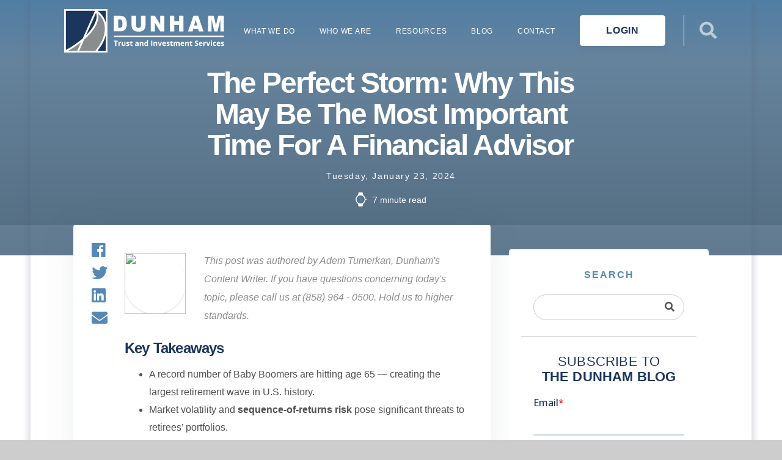

--- FILE ---
content_type: text/html; charset=utf-8
request_url: https://dunham.com/FA/Blog/Posts/demographic-storm-and-sequence-risk
body_size: 17326
content:
<!DOCTYPE html>
<html lang="en-us">
<head>
    <!-- Google Tag Manager -->
    <script>
    (function (w, d, s, l, i) {
            w[l] = w[l] || []; w[l].push({
                'gtm.start':
                    new Date().getTime(), event: 'gtm.js'
            }); var f = d.getElementsByTagName(s)[0],
                j = d.createElement(s), dl = l != 'dataLayer' ? '&l=' + l : ''; j.async = true; j.src =
                    'https://www.googletagmanager.com/gtm.js?id=' + i + dl; f.parentNode.insertBefore(j, f);
        })(window, document, 'script', 'dataLayer', 'GTM-5PW6XW3');</script>
    <!-- End Google Tag Manager -->
    <!-- Start of HubSpot Embed Code -->
    <script type="text/javascript" id="hs-script-loader" async defer src="//js.hs-scripts.com/23808446.js"></script>
    <!-- End of HubSpot Embed Code -->

    <meta charset="utf-8" />
    <meta name="viewport" content="width=device-width, initial-scale=1.0">
        <meta name="description" content="A historic retirement wave &amp; rising sequence-of-returns risk are creating a perfect storm—here’s why financial advisors matter more than ever" />
    <link rel="shortcut icon" type="image/x-icon" href="/favicon.ico" />
        <title>The Perfect Storm: Why This May Be The Most Important Time For A Financial Advisor | Dunham</title>
    
    <script src="/bundles/jquery?v=D4ie2fM5_ZTCB1BxWYTORs-eGPGW4Enjd1S19VcPPlo1"></script>

    <script src="/bundles/jqueryval?v=68gUS0MFyH2UgTDYZ8fLvAZ7XhWlGPV6cfRQ-zA1ecI1"></script>

    <script src="/bundles/bootstrap?v=-g7cxTWQV6ve_iRyKtg7LoBytQltgj_w8zTNeaLaBc41"></script>

    <script src="/bundles/modernizr?v=inCVuEFe6J4Q07A0AcRsbJic_UE5MwpRMNGcOtk94TE1"></script>

    <script src="/bundles/kendo?v=LT_76dxiNXNmlTaQLZ7tmPnJ3m6rU7fGQ6yChCK6ATY1"></script>

    
    
    <script src="/Content/js/func.js?84213"></script>
    <script src="/Content/js/js.cookie.js"></script>
    <script src="/Content/js/clamp.js"></script>

    
    <link href="/Content/css/bootstrap/bundle?v=kJ_rEjdje0ZmBJwMS6G0ApdvZ5g4MFFjkLPoG-ea5FU1" rel="stylesheet"/>

    <link rel="stylesheet" href="/Content/css/Font-Awesome/stylesheets/fontawesome-all.css" />
    
    <link rel="stylesheet" href="/Content/css/Dunham/style.css?10015" />
    <link href="/Content/css/kendo/bundle?v=XTTV62h1uumyrEHaaimaFKb5Iy5ei_1qBLmndEOAezw1" rel="stylesheet"/>

    <link rel="stylesheet" href="/Content/css/Dunham/styleOverride.css?10015" />
    <link rel="stylesheet" href="/Content/css/jQuery/jquery-ui.css" />
    
    <style>

        .blogpost-title-section .title-section.post {
            background: linear-gradient(rgba(75,124,166,0.9) 0%, rgba(75,124,166,0.6) 25%, rgba(44,85,120,0.6) 100%);
        }
    </style>


    <!-- Google Analytics -->
    <script type="text/javascript">
        (function (i, s, o, g, r, a, m) {
            i['GoogleAnalyticsObject'] = r; i[r] = i[r] || function () {
                (i[r].q = i[r].q || []).push(arguments)
            }, i[r].l = 1 * new Date(); a = s.createElement(o),
                m = s.getElementsByTagName(o)[0]; a.async = 1; a.src = g; m.parentNode.insertBefore(a, m)
        })(window, document, 'script', 'https://www.google-analytics.com/analytics.js', 'ga');

        ga('create', 'UA-4923601-8', 'auto');
        ga('send', 'pageview');

    </script>
    <!-- End Google Analytics -->
    <!-- Global site tag (gtag.js) - Google Ads: 844368879 -->
    <script async src="https://www.googletagmanager.com/gtag/js?id=AW-844368879"></script>
    <script>
        window.dataLayer = window.dataLayer || [];
        function gtag() { dataLayer.push(arguments); }
        gtag('js', new Date());

        gtag('config', 'AW-844368879');
    </script>

    <script>
        gtag('config', 'AW-844368879/ZFv1CKzI-ZYBEO-X0JID', {
            'phone_conversion_number': '(858) 964-0500'
        });
    </script>
    <!-- End Google AdWords -->

        <!--Pardot Tracking-->
        <!--End Pardot Tracking-->
    <script src="/Scripts/kendo.modernizr.custom.js"></script>
</head>
<body>
    <!-- Google Tag Manager (noscript) -->
    <noscript>
        <iframe src=https://www.googletagmanager.com/ns.html?id=GTM-5PW6XW3
                height="0" width="0" style="display:none;visibility:hidden"></iframe>
    </noscript>
    <!-- End Google Tag Manager (noscript) -->



    <span id="mobileTrigger"></span>
    <header class="header">
    <div class="container" style="padding-right: 0px; padding-left: 0px">
        <a href="/FA" class="logo">
            <img runat="server" src="/Content/images/maps/logo.svg" alt="">
        </a>
        <div class="header-search hidden-sm hidden-xs">
            <span class="search-trigger fas fa-search"></span>
<form action="/FA/SearchBox" method="post"><input name="__RequestVerificationToken" type="hidden" value="CpWsrXmQ7RmKbnHNGM_SfgjS36F4mLW-dSJ0v-9vmWBSpKGs9LfBLvhGtpng9fIqdZ40z7sAHrW9dS27DV43woRXVOJzvpOPdFCa0n2686I1" />                <div class="row">
                    <div class="col-sm-9">
                        <input class="form-control searchInput" data-val="true" data-val-required="The Search The Site... field is required." id="Search" name="Search" placeholder="Search The Site..." type="text" value="" />
                        
                        
                    </div>
                    <div class="col-sm-3">
                        <button type="submit" id="searchSubmit" disabled="disabled" class="btn btn-primary btn-block">SUBMIT</button>
                    </div>
                </div>
</form>        </div>


        




    <a class="pull-right hidden-sm hidden-xs btn btn-default loginBtn">LOGIN</a>

        <div class="menu-btn"><i class="fa fa-bars" aria-hidden="true"></i></div>
        <img class="menu-caret" src="/Content/images/caret-up.svg" runat="server" />
        <nav class="main-menu">
            <ul>
                <li class="has-sub-menu">
                    <a href="#">What We Do</a>
                    <ul class="mega-menu">
                        <li>
                            <a href="/FA/Pages/Funds" class="">
                                <span class="menu-icon">
                                    <img runat="server" src="/Content/images/asset_gatherers.svg" alt="">
                                </span>
                                <p>Dunham Funds</p>
                            </a>
                        </li>
                        
                        <li>
                            <a href="/FA/Pages/Services" class="">
                                <span class="menu-icon">
                                    <img runat="server" src="/Content/images/magnify_glass_person.svg" alt="">
                                </span>
                                <p>Dunham Services</p>
                            </a>
                        </li>
                        <li>
                            <a href="/FA/Pages/DTC" class="">
                                <span class="menu-icon">
                                    <img runat="server" src="/Content/images/clipboard_checkmark_blue.svg" alt="">
                                </span>
                                <p>Dunham Trust Services</p>
                            </a>
                        </li>
                        <li>
                            <a href="/FA/Pages/DunhamDifference" class="">
                                <span class="menu-icon">
                                    <img runat="server" src="/Content/images/4_people.svg" alt="">
                                </span>
                                <p>Dunham Difference</p>
                            </a>
                        </li>
                        <li>
                            <a href="/FA/Pages/AssetAllocation" class="">
                                <span class="menu-icon">
                                    <img runat="server" src="/Content/images/asset_manager.svg" alt="">
                                </span>
                                <p>Asset Allocation Program</p>
                            </a>
                        </li>
                        <li>
                            <a href="/FA/Pages/DAF" class="">
                                <span class="menu-icon">
                                    <img runat="server" src="/Content/images/foot.svg" alt="">
                                </span>
                                <p>Donor-Advised Fund</p>
                            </a>
                        </li>
                    </ul>
                </li>
                <li class="has-sub-menu">
                    <a href="#">Who We Are</a>
                    <ul class="mega-menu">
                        <li>
                            <a href="/FA/Pages/FirmOverview" class="">
                                <span class="menu-icon">
                                    <img runat="server" src="/Content/images/timeline_blue.svg" alt="">
                                </span>
                                <p>Firm Overview</p>
                            </a>
                        </li>
                        <li>
                            <a href="/FA/Pages/ClientServices" class="">
                                <span class="menu-icon">
                                    <img runat="server" src="/Content/images/magnify_glass_person.svg" alt="">
                                </span>
                                <p>Client Services</p>
                            </a>
                        </li>
                        <li>
                            <a href="/FA/Pages/Team" class="">
                                <span class="menu-icon">
                                    <img runat="server" src="/Content/images/3_people.svg" width="50" alt="">
                                </span>
                                <p>Leadership Team</p>
                            </a>
                        </li>
                        <li>
                            <a href="/FA/Pages/FulcrumFees" class="">
                                <span class="menu-icon">
                                    <img runat="server" src="/Content/images/fulcrum_fees.svg" alt="">
                                </span>
                                <p>Fulcrum Fees</p>
                            </a>
                        </li>
                        <li>
                            <a href="/FA/Careers" class="">
                                <span class="menu-icon">
                                    <img runat="server" src="/Content/images/Location.svg" width="40" alt="">
                                </span>
                                <p>Careers</p>
                            </a>
                        </li>
                    </ul>
                </li>
                <li class="has-sub-menu">
                    <a href="#">Resources</a>
                    <ul class="mega-menu">
                        <li>
                            <a href="/FA/Pages/DunhamInsights" class="">
                                <span class="menu-icon">
                                    <img runat="server" src="/Content/images/Insights/insight_icon.svg" alt="">
                                </span>
                                <p>Dunham Insights</p>
                            </a>
                        </li>
                        <li>
                            <a href="/Advisors/Forms" class="">
                                <span class="menu-icon">
                                    <img runat="server" src="/Content/images/resource_library.svg" alt="">
                                </span>
                                <p>Forms Library</p>
                            </a>
                        </li>
                        
                        <li>
                            <a href="/FA/Pages/Regulatory" class="">
                                <span class="menu-icon">
                                    <img runat="server" src="/Content/images/clipboard_checkmark_blue.svg" alt="">
                                </span>
                                <p>Regulatory Documents</p>
                            </a>
                        </li>
                    </ul>
                </li>
                <li><a href="/FA/Blog">Blog</a></li>
                <li><a href="/FA/Contact">Contact</a></li>
            </ul>

            <form action="#" class="mobile-search visible-sm visible-xs">
                <input type="search" placeholder="Search The Site…" class="form-control">
            </form>

            




    <a class="btn-block visible-sm visible-xs btn btn-default loginBtn">LOGIN</a>

        </nav>
    </div>
</header>

<script>
    $('.searchInput').on('keydown', checkSubmitInput);
    $('.searchInput').bind('paste', function () {
        $('#searchSubmit').prop("disabled", false);
    });

    function checkSubmitInput() {
        if ($(this).val() != "") {
            $('#searchSubmit').prop("disabled", false);
        } else {
            $('#searchSubmit').prop("disabled", true);
    }
    }
</script>
    



<section class="blogpost-title-section" style="background-image: url(https://dunham.ghost.io/content/images/2025/12/ChatGPT-Image-Dec-1--2025--12_29_10-PM.png);">
    <div class="title-section inner post" style="background-color: rgba(0,0,0,0.3);">
        <div class="container">
            <div class="row">
                <div class="col-sm-8 col-sm-push-2">
                    <h1>The Perfect Storm: Why This May Be The Most Important Time For A Financial Advisor</h1>
                    <p class="post-date">Tuesday, January 23, 2024</p>
                    <p class="read-time"><img runat="server" src="/Content/images/read_time.svg" alt=""> 7 minute read</p>
                </div>
            </div>
        </div>
    </div>
</section>
<section class="content pd-b-medium blog-page">
    <div class="container">
        <div class="row">
            <div class="col-md-8">
                <div class="post-content clearfix">
                    
<!--kg-card-begin: html-->
<div id="author-info" class="clearfix">
<div class="author-image">
  <img src=https://dunham.ghost.io/content/images/2023/11/Adam-1.jpg>
</div>
<div class="author-bio">
This post was authored by Adem Tumerkan, Dunham's Content Writer. If you have questions concerning today's topic, please call us at (858) 964
- 0500. Hold us to higher standards.
</div>
</div>




<!--kg-card-end: html-->
<h3 id="key-takeaways"><strong>Key Takeaways</strong></h3><ul><li>A record number of Baby Boomers are hitting age 65 — creating the largest retirement wave in U.S. history.</li><li>Market volatility and <strong>sequence-of-returns risk</strong> pose significant threats to retirees’ portfolios.</li><li>Together, these forces form a “perfect storm” that makes financial advisors more essential than in previous generations.</li><li>Advisors who understand demographic shifts and sequence risk can guide retirees through one of the most challenging financial eras on record.</li></ul><p>Do you know what the <strong>Fujiwhara effect </strong>is?</p><p>In short, it describes the rare moment when two tropical cyclones come close enough to merge into a single, massive storm - creating an even more destructive feedback loop.</p><p>Most of the time, a stronger storm swallows the weaker one.<br>But sometimes, two storms of similar strength collide and form something much larger - and much more dangerous.</p><p>Now you may be thinking, <em>“What does this have to do with me as a financial advisor?”</em></p><p>Good question.</p><p>I believe two “storms” are forming right now in the financial world - and together, they have the potential to create a <strong>perfect storm</strong> for retirees.</p><p>Here they are:</p><ol><li>A once-in-a-century Baby Boomer retirement wave.</li><li>Rising market volatility increasing potential <strong>sequence-of-returns risk</strong>.</li></ol><p>Let’s break them down.</p><h3 id="the-first-storm-the-baby-boomer-retirement-wave-and-its-impact-on-planning"><strong>The First Storm: The Baby Boomer Retirement Wave and its Impact on Planning</strong></h3><p></p><p>The Baby Boom generation arrived during the largest fertility surge in U.S. history — and that surge is now turning into a massive retirement event.</p><p>According to Statista, U.S. fertility rates only experienced one sustained uptick in over 220 years of data: the Baby Boom period from the 1940s to the 1960s.¹</p><p>This created decades of economic growth. But now that surge is becoming a burden.</p><p>Retirees spend less, depend more on Social Security, and require younger workers to support them — yet <strong>fertility rates are now at record lows</strong>, and growth is slowing.</p><figure class="kg-card kg-image-card"><img src="https://dunham.ghost.io/content/images/2024/01/fertility-rate.JPG" class="kg-image" alt="A graph showing the growth of the stock market

Description automatically generated" loading="lazy" width="728" height="456" srcset="https://dunham.ghost.io/content/images/size/w600/2024/01/fertility-rate.JPG 600w, https://dunham.ghost.io/content/images/2024/01/fertility-rate.JPG 728w" sizes="(min-width: 720px) 720px"></figure><p>Figure 1: Statista, U.S. Fertility Rates (2020)</p><p>The data is staggering:</p><ul><li>The U.S. population aged 65+ grew <strong>five times faster</strong> than the total population from 1920 to 2020.²</li><li>Roughly <strong>10,000 Baby Boomers hit retirement age every day</strong> until 2030.³</li><li>In 2020, <strong>1 in 6 Americans</strong> was 65+. By 2030, it will be <strong>1 in 5</strong>.</li><li>The number of retirees jumped by <strong>15.5 million</strong> from 2010–2020 — the largest 10-year increase ever.</li></ul><figure class="kg-card kg-image-card"><img src="https://dunham.ghost.io/content/images/2024/01/population-census.JPG" class="kg-image" alt="A graph with blue and red lines

Description automatically generated" loading="lazy" width="747" height="723" srcset="https://dunham.ghost.io/content/images/size/w600/2024/01/population-census.JPG 600w, https://dunham.ghost.io/content/images/2024/01/population-census.JPG 747w" sizes="(min-width: 720px) 720px"></figure><p></p><p>This is a once-in-a-century demographic shift.</p><p>Advisors will be at the center of it.</p><h3 id="the-second-storm-rising-market-volatility-and-growing-sequence-of-returns-risk"><strong>The Second Storm: Rising Market Volatility and Growing Sequence-of-Returns Risk</strong></h3><p></p><p>At the same time that retirements surge, markets are becoming more volatile — and volatility is the fuel that makes <strong>sequence-of-returns risk</strong> so dangerous.</p><p>Sequence risk means:</p><ul><li>If retirees experience poor returns early in retirement…</li><li>While taking withdrawals…</li><li>Their portfolio may run out of money <strong>even if average returns are strong</strong>.</li></ul><p>A few examples:</p><ul><li>A 50% decline requires a <strong>100% gain just to break even</strong>.</li><li>Retiring at the top of the dot-com bubble or housing bubble dramatically changed outcomes for those withdrawing funds.</li><li>One bear market early in retirement can permanently damage long-term financial stability.</li></ul><p>Retirees cannot afford big losses early on — and this wave of 65+ Americans is more exposed to sequence risk than any generation before them.</p><h3 id="the-perfect-storm-for-retirees-%E2%80%94-and-why-advisors-matter-more-than-ever"><strong>The Perfect Storm for Retirees — And Why Advisors Matter More Than Ever</strong></h3><p></p><p>Thus, the convergence of the Baby Boomer retirement wave and the escalating threat of market volatility resembles a brewing Fujiwhara effect in the financial world.</p><p>Like the merging storms in meteorology, these two forces have the potential to combine into a formidable perfect storm for retirees.</p><p>But this also creates an opportunity for steadfast financial advisors.</p><p>Think of them as the captains of the ship – navigating safely through the storms and potentially safeguarding retirees' assets.</p><p><strong>And - us at Dunham - like the lighthouse, guiding them. &nbsp;</strong></p><p><strong>Here’s to happy sailing. . .</strong></p><p>Click <a href="https://www.dunham.com/FA/Contact?ref=dunham.ghost.io">here</a> or call us at (858) 964 – 0500 to see how our <strong>DunhamDC</strong><br>program may potentially mitigate sequence risk and enhance recovery time for<br>clients.</p><h3 id="faq"><strong>FAQ</strong></h3><p></p><p><strong><em>Why is 2025 such a critical time for financial advisors?</em></strong><br>Because the largest wave of Baby Boomers is retiring as market volatility and sequence risk rise, increasing the need for professional guidance.</p><p><strong><em>What is sequence-of-returns risk?</em></strong><br>It’s the danger that negative market returns early in retirement can permanently damage withdrawal-based portfolios.</p><p><strong><em>Why does the Baby Boomer retirement wave matter?</em></strong><br>Because 10,000+ Americans reach age 65 every day, increasing pressure on Social Security, savings, and advisor-led planning.</p><h3 id="sources"><strong>Sources:</strong></h3><p></p><p>1.&nbsp;&nbsp;&nbsp;&nbsp;&nbsp; <a href="https://www.statista.com/statistics/1033027/fertility-rate-us-1800-2020/?ref=dunham.ghost.io">https://www.statista.com/statistics/1033027/fertility-rate-us-1800-2020/</a></p><p>2.&nbsp;&nbsp;&nbsp;&nbsp;&nbsp; <a href="https://www.census.gov/library/stories/2023/05/2020-census-united-states-older-population-grew.html?ref=dunham.ghost.io">https://www.census.gov/library/stories/2023/05/2020-census-united-states-older-population-grew.html</a></p><p>3.&nbsp;&nbsp;&nbsp;&nbsp;&nbsp; <a href="https://smartasset.com/retirement/baby-boomers-retiring?ref=dunham.ghost.io">https://smartasset.com/retirement/baby-boomers-retiring</a></p><p>4.&nbsp;&nbsp;&nbsp;&nbsp;&nbsp; <a href="https://www.stlouisfed.org/on-the-economy/2022/january/great-retirement-who-are-retirees?ref=dunham.ghost.io">https://www.stlouisfed.org/on-the-economy/2022/january/great-retirement-who-are-retirees</a></p><p>5.&nbsp;&nbsp;&nbsp;&nbsp;&nbsp; <a href="https://www.dunham.com/FA/Blog/Posts/sequence-risk-for-retirees?ref=dunham.ghost.io">https://www.dunham.com/FA/Blog/Posts/sequence-risk-for-retirees</a></p><h3 id="dunhamdc-disclosure"><strong>DunhamDC Disclosure:</strong></h3><p></p><p>This communication is general in nature and provided for educational and informational purposes only. It should not be considered or relied upon as legal, tax or investment advice or an investment recommendation. Any investment products or services named herein are for illustrative purposes only, and should not be considered an offer to buy or sell, or an investment recommendation for, any specific security, strategy or investment product or service. Always consult a qualified professional or your own independent financial professional for personalized advice or investment recommendations tailored to your specific goals, individual situation, and risk tolerance.</p><p>Past performance may not be indicative of future results.&nbsp; No investment strategy or risk management technique can guarantee returns or eliminate risk in any market environment. There may be economic times where all investments are unfavorable and depreciate in value.</p><p><strong>DunhamDC</strong> (“<strong>DunhamDC</strong>”) is a proprietary algorithm of Dunham &amp; Associates Investment Counsel, Inc. (“Dunham”) that seeks to mitigate sequence risk, which poses a threat to an investor's returns due to the timing of withdrawals. The algorithm employs what Dunham considers to be a pragmatic strategy, generally making incremental increases to the equity allocation when global stock market prices decrease and decreasing it when global stock prices increase. This approach is objective, unemotional, and systematic. Rebalancing is initiated based on the investment criteria set forth in the investors application and is further influenced by the <strong>DunhamDC</strong> algorithm.</p><p>Due to the large deviation in equity to fixed income ratio at any given time, investor participating in <strong>DunhamDC</strong> understands that a large deviation in equity to fixed income ratio can have significant implications for the risk and return profile of the account. Accordingly, during periods of strong market growth the account may underperform accounts that do not have the <strong>DunhamDC</strong> feature. Conversely, during periods of strong market declines, the account may also be underperforming, as the account continues to decline, due to the higher exposure in equities. Similarly, if the fixed income investments underperform the equity investments, it is possible that the accounts using the <strong>DunhamDC</strong> feature may underperform accounts that do not have the <strong>DunhamDC</strong> feature, even though they may have adjusted the exposure to equity investment before a decline. Therefore, the investor must be willing to accept the highest risk tolerance and investment objective the account can range for the selected strategy. Please see the Account Application for the various ranges.</p><p><strong>DunhamDC</strong> uses an unemotional, objective, systematic approach. The algorithm does not use complex formulas and is designed to create a consistent process with limited assumptions based on historical data.</p><p><strong>DunhamDC</strong> may make frequent purchases and redemptions at times which may result in a taxable event in the account and may cause undesired tax-related consequences.</p><p>Trade signals for <strong>DunhamDC</strong> are received at the end of each trading day with the implementation of the trades not occurring until the next business day, which means that there is a one-day lag that may result in adverse prices.</p><p><strong>DunhamDC</strong> operates within predefined parameters and rules, some or all of which may not be available to review.&nbsp; While this approach can reduce emotional biases and enhance consistency, it may limit adaptability to changing market conditions, economic considerations, or unforeseen events.&nbsp; Extreme conditions may require deviations from the program’s prescribed approach, and such adaptability may be challenging to incorporate. The <strong>DunhamDC</strong> algorithm is programmed based on specific criteria and rules, it may not capture certain qualitative or contextual factors that can impact investment decisions or movement in the markets.&nbsp; Beyond the initial assumptions used to develop the algorithm, it lacks other inputs or considerations that human judgement and discretion may be necessary to evaluate.&nbsp; <strong>DunhamDC</strong> may utilize historical data, statistical analysis, and predefined rules. It does not make any predictions and may add to certain investments before they perform poorly or may divest from other investments before they perform well. Dunham makes no predictions, representations, or warranties as to the future performance of any account.</p><p>Accounts invested in <strong>DunhamDC</strong> are subject to a quarterly rebalance to its target allocation at the time based on <strong>DunhamDC</strong> in addition to the signals provided by <strong>DunhamDC</strong> at any given time.</p><p>Dunham makes no representation that the program will meet its intended objective. Market conditions and factors that influence investment outcomes are subject to change, and no program can fully account for all variables and events. The program requires making investment decisions based on factors and conditions that are beyond the Account Owner’s and Dunham’s control.</p><p><strong>DunhamDC</strong> is NOT A GUARANTEE against market loss or declines in the value of the account or a timing strategy. Investor may lose money.&nbsp;</p><p>Asset allocation models are subject to general market risk and risks related to economic conditions.</p><p><strong>DunhamDC</strong> has a limited track record, with an inception date of November 30, 2022.</p><p><strong>Dunham &amp; Associates Investment Counsel, Inc. is a Registered Investment Adviser and Broker/Dealer. Member FINRA / SIPC. Advisory services and securities offered through Dunham &amp; Associates Investment Counsel, Inc.</strong></p>

                    
                    <div class="widget text-center">
                        <h2>SUBSCRIBE TO <br /> <strong>THE DUNHAM BLOG</strong></h2>
                        
                        <script charset="utf-8" type="text/javascript" src="//js.hsforms.net/forms/embed/v2.js"></script>

                        <script>

                            hbspt.forms.create({

                                region: "na1",

                                portalId: "23808446",

                                formId: "cd1c40e9-824e-4415-b111-6ae631159892"

                            });

                        </script>
                    </div>

                    <div class="single-share share-box">
                        <h3>SHARE: </h3>
                        <div class="sharebox clearfix">
                            <ul>
                                <li><a href="http://www.facebook.com/sharer.php?u=https://dunham.com/FA/Blog/Posts/demographic-storm-and-sequence-risk" target="_blank"><i class="fab fa-facebook"></i></a></li>
                                <li><a href="https://twitter.com/share?text=The%20Perfect%20Storm%3A%20Why%20This%20May%20Be%20The%20Most%20Important%20Time%20For%20A%20Financial%20Advisor&amp;hashtags=dunham&amp;url=https://dunham.com/FA/Blog/Posts/demographic-storm-and-sequence-risk" target="_blank"><i class="fab fa-twitter"></i></a></li>
                                <li><a href="http://www.linkedin.com/shareArticle?mini=true&amp;title=The%20Perfect%20Storm%3A%20Why%20This%20May%20Be%20The%20Most%20Important%20Time%20For%20A%20Financial%20Advisor&amp;url=https://dunham.com/FA/Blog/Posts/demographic-storm-and-sequence-risk" target="_blank" class="share-linkedin"><i class="fab fa-linkedin"></i></a></li>
                                <li><a href="mailto:?Subject=The Perfect Storm: Why This May Be The Most Important Time For A Financial Advisor&amp;Body=https://dunham.com/FA/Blog/Posts/demographic-storm-and-sequence-risk"><i class="fas fa-envelope"></i></a></li>
                            </ul>
                        </div>
                    </div>

                    <div class="sharebox side">
                        <ul>
                            <li><a href="http://www.facebook.com/sharer.php?u=https://dunham.com/FA/Blog/Posts/demographic-storm-and-sequence-risk" target="_blank"><i class="fab fa-facebook"></i></a></li>
                            <li><a href="https://twitter.com/share?text=The%20Perfect%20Storm%3A%20Why%20This%20May%20Be%20The%20Most%20Important%20Time%20For%20A%20Financial%20Advisor&amp;hashtags=dunham&amp;url=https://dunham.com/FA/Blog/Posts/demographic-storm-and-sequence-risk" target="_blank"><i class="fab fa-twitter"></i></a></li>
                            <li><a href="http://www.linkedin.com/shareArticle?mini=true&amp;title=The%20Perfect%20Storm%3A%20Why%20This%20May%20Be%20The%20Most%20Important%20Time%20For%20A%20Financial%20Advisor&amp;url=https://dunham.com/FA/Blog/Posts/demographic-storm-and-sequence-risk" target="_blank" class="share-linkedin"><i class="fab fa-linkedin"></i></a></li>
                            <li><a href="mailto:?Subject=The Perfect Storm: Why This May Be The Most Important Time For A Financial Advisor&amp;Body=https://dunham.com/FA/Blog/Posts/demographic-storm-and-sequence-risk"><i class="fas fa-envelope"></i></a></li>
                        </ul>
                    </div>
                </div>

                <h3 class="related-title text-center">RELATED POSTS</h3>

                <div class="row same-height">
        <div class="col-sm-6">
            <div class="post-box changed-element">
                <div class="image">
                    <a href="/FA/Blog/Posts/succession-planning-for-financial-advisors-next-generation">
                        <div class="image" style="background-image: url(https://dunham.ghost.io/content/images/2025/11/ChatGPT-Image-Nov-11--2025--10_39_31-AM.png);"></div>
                    </a>
                </div>
                <div class="desc">
                    <p class="cat-name">
                            <a class="cat" href="/FA/Blog/Categories/financial-advisor">Financial Advisor</a>
                        <span class="date">11/11/2025</span>
                    </p>
                    <h4><a href="/FA/Blog/Posts/succession-planning-for-financial-advisors-next-generation">Succession Planning: Passing Your Advisory Practice to the Next Generation</a></h4>
                    <p>Succession planning isn’t just about retirement — it’s about legacy. With trillions in assets set to change hands, advisors must plan early, choose...</p>
                    <a href="/FA/Blog/Posts/succession-planning-for-financial-advisors-next-generation" class="post-read-more">READ MORE</a>
                </div>
            </div>
        </div>
        <div class="col-sm-6">
            <div class="post-box changed-element">
                <div class="image">
                    <a href="/FA/Blog/Posts/6-prospecting-hacks-financial-advisors">
                        <div class="image" style="background-image: url(https://dunham.ghost.io/content/images/2025/09/ChatGPT-Image-Sep-22--2025--11_06_24-AM.png);"></div>
                    </a>
                </div>
                <div class="desc">
                    <p class="cat-name">
                            <a class="cat" href="/FA/Blog/Categories/financial-advisor">Financial Advisor</a>
                        <span class="date">9/23/2025</span>
                    </p>
                    <h4><a href="/FA/Blog/Posts/6-prospecting-hacks-financial-advisors">6 Prospecting Hacks Every Advisor Needs to Attract More Clients</a></h4>
                    <p>Many advisors ask us: “How can I market better?” The answer isn’t more hustle — it’s smarter systems. Discover 6 prospecting hacks to multiply your...</p>
                    <a href="/FA/Blog/Posts/6-prospecting-hacks-financial-advisors" class="post-read-more">READ MORE</a>
                </div>
            </div>
        </div>
        <div class="col-sm-6">
            <div class="post-box changed-element">
                <div class="image">
                    <a href="/FA/Blog/Posts/asking-friends-for-business-financial-advisors">
                        <div class="image" style="background-image: url(https://dunham.ghost.io/content/images/2025/09/ChatGPT-Image-Sep-9--2025--01_17_17-PM.png);"></div>
                    </a>
                </div>
                <div class="desc">
                    <p class="cat-name">
                            <a class="cat" href="/FA/Blog/Categories/financial-advisor">Financial Advisor</a>
                        <span class="date">9/9/2025</span>
                    </p>
                    <h4><a href="/FA/Blog/Posts/asking-friends-for-business-financial-advisors">Everyone Should Have The Opportunity To Say No</a></h4>
                    <p>Many advisors hesitate to ask friends for business, fearing rejection or awkwardness. But avoiding the conversation means making the decision for t...</p>
                    <a href="/FA/Blog/Posts/asking-friends-for-business-financial-advisors" class="post-read-more">READ MORE</a>
                </div>
            </div>
        </div>
        <div class="col-sm-6">
            <div class="post-box changed-element">
                <div class="image">
                    <a href="/FA/Blog/Posts/financial-advisor-marketing-2025-educate-dont-sell">
                        <div class="image" style="background-image: url(https://dunham.ghost.io/content/images/2025/08/ChatGPT-Image-Aug-26--2025--12_09_40-PM.png);"></div>
                    </a>
                </div>
                <div class="desc">
                    <p class="cat-name">
                            <a class="cat" href="/FA/Blog/Categories/financial-advisor">Financial Advisor</a>
                        <span class="date">8/26/2025</span>
                    </p>
                    <h4><a href="/FA/Blog/Posts/financial-advisor-marketing-2025-educate-dont-sell">Financial Advisor Marketing Strategies 2025: What Works Now (and What Doesn’t)</a></h4>
                    <p>Financial advisor marketing has changed: clients want education, not sales pitches. Learn why content, SEO, and authentic social presence are now t...</p>
                    <a href="/FA/Blog/Posts/financial-advisor-marketing-2025-educate-dont-sell" class="post-read-more">READ MORE</a>
                </div>
            </div>
        </div>
</div>

            </div>
            <div class="col-md-4">
                <aside class="sidebar">
    <div class="widget latest">
        <h3>SEARCH</h3>
        <form action="/Blog/_BlogSidebar_Search" method="post">    <div class="search-box">
        <input data-val="true" data-val-required="The Search The Site... field is required." id="Search" name="Search" type="text" value="" />
        <button type="submit"><i class="fas fa-search"></i></button>
    </div>
</form>

    </div>
    

    <div class="widget text-center">
        <h2>SUBSCRIBE TO <br /> <strong>THE DUNHAM BLOG</strong></h2>
        
        <script charset="utf-8" type="text/javascript" src="//js.hsforms.net/forms/embed/v2.js"></script>

        <script>

            hbspt.forms.create({

                region: "na1",

                portalId: "23808446",

                formId: "cd1c40e9-824e-4415-b111-6ae631159892"

            });

        </script>
    </div>

    <div class="widget latest">
        <h3>CATEGORIES</h3>
        <ul>
                    <li><a href="/FA/Blog/Categories/behavioral-finance">Behavioral Finance</a></li>
                    <li><a href="/FA/Blog/Categories/charitable-giving">Charitable Giving</a></li>
                    <li><a href="/FA/Blog/Categories/charitable-remainder-trust">charitable remainder trust</a></li>
                    <li><a href="/FA/Blog/Categories/commentary">Commentary</a></li>
                    <li><a href="/FA/Blog/Categories/crt">CRT</a></li>
                    <li><a href="/FA/Blog/Categories/crypto">Crypto</a></li>
                    <li><a href="/FA/Blog/Categories/donor-advised-fund">Donor-Advised Fund</a></li>
                    <li><a href="/FA/Blog/Categories/dunham-dc">Dunham DC</a></li>
                    <li><a href="/FA/Blog/Categories/dunham-deep-dive">Dunham Deep Dive</a></li>
                    <li><a href="/FA/Blog/Categories/dunhamdc">DunhamDC</a></li>
                    <li><a href="/FA/Blog/Categories/education">Education</a></li>
                    <li><a href="/FA/Blog/Categories/estate-taxes">Estate Taxes</a></li>
                    <li><a href="/FA/Blog/Categories/financial-advisor">Financial Advisor</a></li>
                    <li><a href="/FA/Blog/Categories/financial-advisors">Financial Advisors</a></li>
                    <li><a href="/FA/Blog/Categories/financial-planning">Financial Planning</a></li>
                    <li><a href="/FA/Blog/Categories/inflation">Inflation</a></li>
                    <li><a href="/FA/Blog/Categories/investing">investing</a></li>
                    <li><a href="/FA/Blog/Categories/lseg-lipper-awards">LSEG Lipper Awards</a></li>
                    <li><a href="/FA/Blog/Categories/macro">Macro</a></li>
                    <li><a href="/FA/Blog/Categories/news">News</a></li>
                    <li><a href="/FA/Blog/Categories/quarterly-pulse">Quarterly Pulse</a></li>
                    <li><a href="/FA/Blog/Categories/retirement">Retirement</a></li>
                    <li><a href="/FA/Blog/Categories/sequence-risk">Sequence Risk</a></li>
                    <li><a href="/FA/Blog/Categories/tax-code">Tax Code</a></li>
                    <li><a href="/FA/Blog/Categories/tax-strategies">Tax Strategies</a></li>
                    <li><a href="/FA/Blog/Categories/taxes">Taxes</a></li>
                    <li><a href="/FA/Blog/Categories/thinkadvisor-luminaries">ThinkAdvisor Luminaries</a></li>
                    <li><a href="/FA/Blog/Categories/trust">Trust</a></li>
                    <li><a href="/FA/Blog/Categories/volatility">Volatility</a></li>
                    <li><a href="/FA/Blog/Categories/white-paper">White Paper</a></li>
        </ul>
    </div>
</aside>
            </div>
        </div>
    </div>
</section>


<div id="blogModal" class="customModal">
    <div onclick="closeModal()" class="closeModal">
        <span class="closeModalText">CLOSE</span>
        <i class="closeModalIcon fas fa-times-circle"></i>
    </div>
    <div class="modalContent">
        <h1>Build Your Practice</h1>
        <h3>
            Join us for a webinar on September 8th, 2021, at 1:15 PM (PST) to learn how Dunham can help you identify the wealthiest 2-5% of your target market.
        </h3>
        <h4>
            Once you grab the basics from this webinar, the Dunham team will provide additional resources and work with you to implement the Invisible Rich strategy.
        </h4>
        <br />
        <div class="">
            <iframe width="600" height="950" frameborder="0" marginheight="0" marginwidth="0" scrolling="yes" src="https://docs.google.com/forms/d/e/1FAIpQLScHzg6XPejF8ZdeWJrqsrm5pPaeZ7H-Q6NjwzNg64-wwT1gNg/viewform?embedded=true">Loading…</iframe>
        </div>
    </div>
</div>

<script>
    //$(function () {
    //    // ONLY SHOW ON INVISIBLE RICH
    //    if (window.location.href.endsWith('identifying-the-invisible-rich')) {
    //        if (!$.cookie('dontShowBlog')) {
    //            setTimeout(function () {
    //                showModal($('#blogModal'));
    //            }, 30000);
    //        }
    //    }

    //    $('#blogModal .closeModal').click(function () {
    //        $.cookie('dontShowBlog', 'true');
    //    });
    //})
</script>


    <footer class="footer" style="background-color: #1b365d">
    <div class="container">
        <div class="row">
            <div class="col-sm-3 col-md-4">
                <a href="/FA"><img src="/Content/images/maps/logo.svg" alt=""></a>
                <br><br>
                <ul>
                    <li><a href="/FA/Pages/Disclaimers"><strong>DISCLAIMERS</strong></a></li>
                    <li><a href="/FA/Pages/AML"><strong>ANTI-MONEY LAUNDERING</strong></a></li>
                    <li><a href="/FA/Pages/Privacy"><strong>PRIVACY POLICY</strong></a></li>
                    <li><a href="/FA/Pages/BCP"><strong>BUSINESS CONTINUITY</strong></a></li>
                    <li><a href="http://shareholder.ultimusfundsolutions.com/login/Dunham%20Funds" target="_blank"><strong>CONNECT TO STANDARD/DIRECT ACCOUNTS</strong></a></li>
                </ul>
                    <a target="_blank" class="brokercheck hideOnSmallMobile" style="width: 200px;" href="https://brokercheck.finra.org/Firm/Summary/13162">
                        <img style="border:none;width:200px;" src="https://cdn.finra.org/brokercheck2210/images/bc-box-check_xxsm.svg" />
                    </a>
            </div>
            <div class="col-sm-9 col-md-8">
                <div class="row">
                    <div class="col-sm-3">
                        <h4>WHAT WE DO</h4>
                        <ul>
                            <li><a href="/FA/Pages/Funds">Dunham Funds</a></li>
                            <li><a href="/FA/Pages/Services">Dunham Services</a></li>
                            <li><a href="/FA/Pages/DTC">Dunham Trust Services</a></li>
                            <li><a href="/FA/Pages/DunhamDifference">The Dunham Difference</a></li>
                            <li><a href="/FA/Pages/AssetAllocation">Asset Allocation Program</a></li>
                            <li><a href="/FA/Pages/DAF">Donor-Advised Fund</a></li>
                        </ul>
                    </div>
                    <div class="col-sm-3">
                        <h4>WHO WE ARE</h4>
                        <ul>
                            <li><a href="/FA/Pages/FirmOverview">Firm Overview</a></li>
                            <li><a href="/FA/Pages/ClientServices">Client Services</a></li>
                            <li><a href="/FA/Pages/Team">Leadership Team</a></li>
                            <li><a href="/FA/Pages/FulcrumFees">Fulcrum Fees</a></li>
                            <li><a href="/FA/Careers">Careers</a></li>
                        </ul>
                    </div>
                    <div class="col-sm-3">
                        <h4>RESOURCES</h4>
                        <ul>
                            <li><a href="/FA/Blog">Blog</a></li>
                            
                            <li><a href="/Advisors/Forms">Forms Library</a></li>
                            
                            <li><a href="/FA/Pages/Regulatory">Regulatory Documents</a></li>

                        </ul>
                    </div>
                    <div class="col-sm-3">
                        <h4>CONTACT</h4>
                        <ul>
                            <li>Toll-Free:  (800) 442-4358</li>
                            <li>Sales:  (866) 276-9534</li>
                            <li>Phone:  (858) 964-0500</li>
                            <li>Fax:  (858) 964-0505</li>
                        </ul>
                        <br>
                            <a class="btn btn-gray btn-block loginBtn">LOGIN</a>
                        <br>
                        <a target="_blank" class="brokercheck showOnSmallMobile" style="width: 200px;" href="https://brokercheck.finra.org/Firm/Summary/13162">
                            <img style="border:none;min-width:150px;max-width:300px;width:100%;height:100%;" src="https://cdn.finra.org/brokercheck2210/images/bc-box-check_xxsm.svg" />
                        </a>
                    </div>
                </div>
            </div>
        </div>
        
<div class="copyright">
    ©2026 <strong>Dunham & Associates Investment Counsel, Inc.</strong> All Rights Reserved <br> Dunham & Associates Investment Counsel, Inc. is a Registered Investment Adviser and Broker/Dealer. Member <a href="http://www.finra.org" target="_blank" class="finra">FINRA</a> / <a href="http://www.sipc.org" target="_blank" class="sipc">SIPC</a>.
    <br />
    Advisory services and securities offered through Dunham & Associates Investment Counsel, Inc. Trust services offered through Dunham Trust Company, an affiliated Nevada Trust Company.
</div>
    </div>
</footer>
    

    <div id="modalBackdrop"></div>
</body>

</html>



<script type="text/javascript">
    // bootstrap tooltips
    $(document).ready(function () {
        $('[data-toggle="tooltip"]').tooltip();
    });

    var $currModal;

    function isMobile() {
        $trigger = $("#mobileTrigger");
        return $trigger.css('display') != 'none';
    }

    $(".menu-btn").click(function () {
        if (isMobile()) {
            $(".main-menu").slideToggle();
            $(".main-menu").toggleClass("open");
        }
    });

    $(".has-sub-menu").click(function () {
        if (isMobile()) {
            $(".has-sub-menu").removeClass('clicked');
            $(this).addClass('clicked');
            $(".has-sub-menu:not(.clicked)").removeClass('open');
            $(this).toggleClass("open");
            $(".has-sub-menu:not(.clicked) .mega-menu").stop().slideUp();
            $(this).find(".mega-menu").slideToggle();
        }
    });

    $('.loginBtn').click(function () {
        //if (Cookies.get('seenModal') == null) {
        //    Cookies.set('seenModal', true, { expires: 365 });
        //    var modal = $('#loginModal');
        //    showModal(modal);
        //} else {
            continueToPortal();
        //}
    });

    function showModal(modal) {
        modal.fadeIn();
        $('.modalContent').height($('.customModal').height());
        center(modal);
        $('#modalBackdrop').fadeIn();

        $(window).resize(function () {
            center(modal);
        });
        $currModal = modal;
    }

    function continueToPortal() {
        //Google Analytics
        ga('send', {
            hitType: 'event',
            eventCategory: 'Outbound Link',
            eventAction: 'click',
            eventLabel: 'Portal'
        });
        window.location.href = '/Account/SignIn';
        //window.open('https://login.orionadvisor.com/login.html?g=08ced124-7f55-49af-82c7-156bd40d4ab6', '_blank');
    }

    $('.closeModal').click(closeModal);

    function closeModal() {
        $currModal.fadeOut();
        $('#modalBackdrop').fadeOut();
        $currModal.trigger('close');
        $currModal = null;
    }

    function center($obj) {
        var left = ($(window).outerWidth() - $obj.outerWidth()) / 2;
        $obj.css('left', left);
        var top = ($(window).outerHeight() - $obj.outerHeight()) / 2;
        $obj.css('top', top);
    }

    function centerProfileMenu() {
        var left = (-$('.profileMenu').width() / 2) + ($('.profileIcon').width()/2) + ($('.profileIcon').position().left);
        $('.profileMenu').css('left', left);
    }

    $('.profileDisplay').click(function () {
        centerProfileMenu();
        $('.profileMenu').stop().fadeToggle();
    });


    $(document).mouseup(function (e) {
        if ($('.profileMenu').css('display') != 'none') {
            var container = $(".profileBox");

            // if the target of the click isn't the container nor a descendant of the container
            if (!container.is(e.target) && container.has(e.target).length === 0) {
                $('.profileMenu').stop().fadeOut();
            }
        }
    });



    $(function () {
        $('.brokercheck').click(function () {
            //Google Analytics
            ga('send', {
                hitType: 'event',
                eventCategory: 'Outbound Link',
                eventAction: 'click',
                eventLabel: 'BrokerCheck'
            });
        });
        $('.finra').click(function () {
            //Google Analytics
            ga('send', {
                hitType: 'event',
                eventCategory: 'Outbound Link',
                eventAction: 'click',
                eventLabel: 'FINRA'
            });
        });
        $('.sipc').click(function () {
            //Google Analytics
            ga('send', {
                hitType: 'event',
                eventCategory: 'Outbound Link',
                eventAction: 'click',
                eventLabel: 'SIPC'
            });
        });

        $('#loginModal .title').click(function () {
            if (!$(this).hasClass('active')) {
                $('#loginModal .title').removeClass('active');
                $('#loginModal .text').slideUp();
                $(this).toggleClass('active');
                $(this).next('#loginModal .text').slideToggle();
            } else {
                $('#loginModal .title').removeClass('active');
                $('#loginModal .text').slideUp();
            }
        });

        makeMenuFlex();

        $(window).resize(function () {
            makeMenuFlex();
            adjustMenuCaret();
        });

        $('.main-menu > ul > li.has-sub-menu').mouseenter(function () {
            if (!isMobile()) {
                popupMenuVisible = true;
                $('.main-menu li').removeClass('active');
                $(this).addClass('active');
                $(this).find('.mega-menu').stop().fadeIn();
                adjustMenuCaret();
                $('.menu-caret').stop().fadeIn();
            }
        });
        $('.main-menu > ul > li').mouseleave(function () {
            popupMenuVisible = false;
            if (!isMobile()) {
                $('.main-menu li').removeClass('active');
                $(this).find('.mega-menu').stop().fadeOut();
                $('.menu-caret').stop().fadeOut();
            }
        });

        $('.header-search .search-trigger').click(function () {
            $(this).next('form').fadeToggle();
        });

        $(document).mouseup(function (e) {
            var container = $(".header-search");

            // if the target of the click isn't the container nor a descendant of the container
            if (!container.is(e.target) && container.has(e.target).length === 0) {
                $('.header-search form').fadeOut();
            }
        });

        $('#modalBackdrop').click(closeModal);
    });

    function adjustMenuCaret() {
        if (isMenuOpen()) {
            var top = $('.has-sub-menu.active .mega-menu').offset().top - $('.menu-caret').height();
            var left = $('.has-sub-menu.active a').offset().left + ($('.has-sub-menu.active a').width() / 2) - ($('.menu-caret').width() / 2);
            $('.menu-caret').css('top', top);
            $('.menu-caret').css('left', left);
        }
    }

    function makeMenuFlex() {
        if (!isMobile()) {
            $('.main-menu > ul > li .mega-menu').css("display", "flex").hide();
        } else {
            $('.main-menu > ul > li .mega-menu').css("display", "block").hide();
        }
    }

    function isMenuOpen() {
        return $('.mega-menu').is(':visible');
    }

    //https://login.orionadvisor.com/login.html?g=08ced124-7f55-49af-82c7-156bd40d4ab6

</script>


--- FILE ---
content_type: image/svg+xml
request_url: https://dunham.com/Content/images/right.svg
body_size: 228
content:
<svg xmlns="http://www.w3.org/2000/svg" width="17" height="17"><title>files right next.1</title><desc>Created with Sketch.</desc><path fill="#1B365D" d="M8.46 17l-2.44-2.43 4.38-4.35H0V6.78h10.4L6.02 2.43 8.46 0 17 8.5z"/></svg>

--- FILE ---
content_type: image/svg+xml
request_url: https://dunham.com/Content/images/foot.svg
body_size: 2010
content:
<?xml version="1.0" encoding="utf-8"?>
<!-- Generator: Adobe Illustrator 15.0.0, SVG Export Plug-In . SVG Version: 6.00 Build 0)  -->
<!DOCTYPE svg PUBLIC "-//W3C//DTD SVG 1.1//EN" "http://www.w3.org/Graphics/SVG/1.1/DTD/svg11.dtd">
<svg version="1.1" id="Layer_1" xmlns="http://www.w3.org/2000/svg" xmlns:xlink="http://www.w3.org/1999/xlink" x="0px" y="0px"
	 width="73.5px" height="130.5px" viewBox="0 93.5 73.5 130.5" enable-background="new 0 93.5 73.5 130.5" xml:space="preserve">
<g>
	<g>
		<path fill="#1B365D" d="M28.204,126.073c5.701-2.296,12.185-3.306,17.57-3.372c4.24-0.051,9.662,0.392,12.798,3.604
			c2.672,2.737,2.869,6.768,1.307,10.116c-2.191,4.696-5.093,9.313-9.126,12.649c-3.509,2.9-7.978,4.307-11.777,6.723
			c-7.853,4.994-13.782,16.271-10.536,25.523c0.915,2.606,2.611,5.818,4.564,7.804c2.827,2.869,5.921,4.719,9.342,6.737
			c2.889,1.701,5.332,3.912,6.025,7.332c2.219,10.932-10.995,15.226-19.224,11.367c-2.092-0.979-4.694-2.541-6.237-4.287
			c-3.933-4.451-4.983-10.685-6.694-16.18c-3.909-12.563-6.201-25.847-5.309-39.027c0.518-7.648,1.92-16.009,7.029-22.041
			C20.516,129.977,24.164,127.701,28.204,126.073z"/>
		
			<ellipse transform="matrix(-0.2218 0.9751 -0.9751 -0.2218 180.0474 79.3815)" fill="#1B365D" cx="58.348" cy="111.535" rx="11.805" ry="6.781"/>
		
			<ellipse transform="matrix(-0.0057 1 -1 -0.0057 156.9838 68.7726)" fill="#1B365D" cx="44.301" cy="112.432" rx="8.353" ry="4.476"/>
		<path fill="#1B365D" d="M28.8,115.488c0.317,4.147,2.307,7.381,4.444,7.219c2.141-0.164,3.618-3.659,3.301-7.809
			c-0.316-4.146-2.306-7.378-4.445-7.214C29.962,107.847,28.484,111.343,28.8,115.488z"/>
		<path fill="#1B365D" d="M17.545,120.775c0.303,3.802,2.137,6.756,4.093,6.599c1.956-0.156,3.297-3.365,2.994-7.163
			c-0.303-3.804-2.138-6.761-4.094-6.602C18.582,113.764,17.241,116.975,17.545,120.775z"/>
		
			<ellipse transform="matrix(0.0207 0.9998 -0.9998 0.0207 141.9564 114.2624)" fill="#1B365D" cx="12.651" cy="129.596" rx="6.445" ry="3.225"/>
	</g>
</g>
</svg>


--- FILE ---
content_type: image/svg+xml
request_url: https://dunham.com/Content/images/4_people.svg
body_size: 1502
content:
<svg xmlns="http://www.w3.org/2000/svg" width="40" height="50"><title>4 People</title><desc>Created with Sketch.</desc><g fill="none" transform="translate(.5)"><path id="Shape" fill="#5588B5" d="M17.83 19.64v3.63h-3.5l5.28 5.3 5.3-5.3h-3.55v-3.63z"/><path id="Shape" fill="#1B365D" d="M13.95 41.84c-.3-.4-.54-.82-.76-1.26-.8.3-1.65.5-2.54.5-1.53 0-2.94-.5-4.1-1.34C2.2 40.7 0 42.86 0 42.86v3.57h7.1c0-.3 0-.55 0-.74 1.92-1.93 4.27-3.14 6.85-3.87z"/><path id="Shape" fill="#5588B5" d="M10.67 39.3c.7 0 1.34-.16 1.94-.4-.1-.45-.14-.92-.14-1.4 0-2.4 1.2-4.54 3.04-5.84-.87-1.82-2.7-3.1-4.83-3.1-2.95 0-5.33 2.4-5.33 5.37 0 2.96 2.38 5.36 5.33 5.36z"/><path id="Shape" fill="#1B365D" d="M32.55 39.74c-1.16.83-2.57 1.33-4.1 1.33-.9 0-1.74-.18-2.52-.5-.22.45-.47.88-.77 1.27 2.6.74 4.94 1.94 6.84 3.85 0 .25 0 .5 0 .72h7.1v-3.57s-2.2-2.17-6.55-3.12z"/><path id="Shape" fill="#5588B5" d="M23.63 31.66c1.83 1.3 3.04 3.42 3.04 5.84 0 .5-.06.95-.16 1.4.6.24 1.27.4 1.96.4 2.94 0 5.33-2.4 5.33-5.37 0-2.96-2.4-5.36-5.34-5.36-2.14 0-3.97 1.27-4.82 3.1z"/><path fill="#1B365D" d="M19.56 44.64c-1.53 0-2.94-.5-4.1-1.33-4.36.97-6.57 3.14-6.57 3.14V50h21.3v-3.57s-2.2-2.17-6.56-3.12c-1.16.85-2.57 1.35-4.1 1.35z"/><ellipse cx="19.559" cy="37.5" fill="#5588B5" rx="5.333" ry="5.357"/><path fill="#1B365D" d="M19.56 12.5c-1.53 0-2.94-.5-4.1-1.33-4.36.95-6.57 3.12-6.57 3.12v3.55h21.3V14.3s-2.2-2.18-6.56-3.13c-1.16.83-2.57 1.33-4.1 1.33z"/><ellipse cx="19.559" cy="5.357" fill="#5588B5" rx="5.333" ry="5.357"/></g></svg>

--- FILE ---
content_type: image/svg+xml
request_url: https://dunham.com/Content/images/asset_manager.svg
body_size: 940
content:
<svg xmlns="http://www.w3.org/2000/svg" width="53" height="37"><title>Icon/Asset Manager</title><desc>Created with Sketch.</desc><g fill="none"><path fill="#1B365D" d="M33.72 16.43c0-.03 0-.06 0-.1 0-5.42-3.35-10-7.44-10-4.1 0-7.44 4.58-7.44 10 0 .04 0 .07 0 .1l7.44 7.4 7.44-7.4zm-11.16-2.7c0-2.05 1.68-3.7 3.72-3.7 2.05 0 3.72 1.65 3.72 3.7 0 2.02-1.67 3.7-3.72 3.7-2.04 0-3.72-1.68-3.72-3.7z"/><ellipse cx="11.405" cy="15.566" fill="#1B365D" rx="3.719" ry="3.7"/><path fill="#5588B5" d="M52.32.77H.25v29.6c1.65 0 3.23 0 4.8 0l4.43-4.4c-.33-2.8-2.6-4.85-5.5-4.85v-11.1c3.15 0 5.57-2.4 5.57-5.55h33.47c0 3.14 2.42 5.55 5.58 5.55v11.1c-1.46 0-2.74.52-3.72 1.38V11.87H33.72l3.6 3.58-11.04 11c-3.84-3.83-3.5-3.48-7.32-7.3L5.7 32.33l3.96 3.92 9.3-9.25c6.67 6.64 1.28 1.28 7.32 7.3 1.25-1.25 2.58-2.58 3.95-3.94 6.85 0 13.93 0 22.1 0V.76zm-9.3 25.9c-4.36 0-7.2 0-9.07 0 2.53-2.53 5.06-5.04 7.32-7.3l3.35 3.34c-1 1-1.6 2.4-1.6 3.98z"/></g></svg>